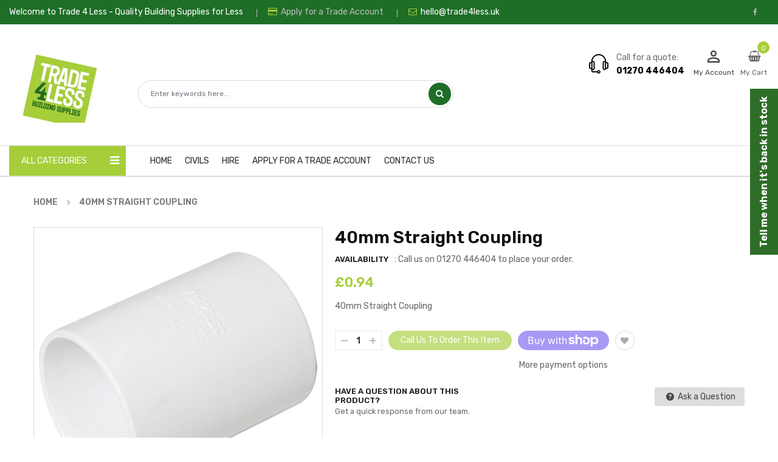

--- FILE ---
content_type: text/css
request_url: https://trade4less.uk/cdn/shop/t/2/assets/theme-responsive.scss.css?v=46349414210985210621602355405
body_size: 1778
content:
@media (min-width: 1200px){.widget-blog-slide{margin-top:-38px}.template-index #shopify-section-ss-vertical-menu .widget-verticalmenu .vertical-wrapper{opacity:1;-webkit-transform:translateY(0);-moz-transform:translateY(0);-o-transform:translateY(0);-ms-transform:translateY(0);transform:translateY(0);visibility:visible}.col-xl-15{-webkit-box-flex:0;-ms-flex:0 0 20%;flex:0 0 20%;max-width:20%}}@media (max-width: 1199px) and (min-width: 992px){.widget-slideshow .coll-slider{flex:0 0 756px;max-width:756px}.widget-slideshow .wrap-banner-top{flex:0 0 188px;max-width:188px}.header.header-style1 .main-megamenu ul.nav>li>a{font-size:13px!important;padding:17px 9px 18px!important}.header.header-style1 .header-top .header-top-right .toplinks-wrapper>li.account>a{border-left:1px solid #eee}.home-banner-ct .static-image2 .img1{margin-bottom:25px}.sidebar-html .services-sidebar li .service-content{padding:20px 10px;margin:0}.product-single .detail-bottom{margin:20px 0 40px}}@media (max-width: 1920px){.tp-banner-container{height:auto!important}}@media (min-width: 1200px) and (max-width: 1600px){footer .footer-newsletter h3{font-size:14px}#shopify-section-ss-vertical-menu .vertical-item.level1>a.menu-link{padding:5px 0}#shopify-section-ss-vertical-menu .vertical-item.level1{padding:0 10px}#shopify-section-ss-vertical-menu .last.all_cate{margin-top:6px}#shopify-section-ss-vertical-menu .last.all_cate a{padding:10px}.content-section2 .home-sidebar{width:230px}.content-section2 .home-main{width:calc(100% - 250px)}.widget-deals-carousel .countdown_tab{width:100px}.widget-deals-carousel .countdown_tab .countdown_inner:before{left:5px}.widget-deals-carousel .countdown_tab .countdown_inner .deals-time .num-time{font-size:18px}.widget-deals-carousel .products-listing2 .product-layout .left-block{flex:0 0 55%;max-width:55%}.widget-deals-carousel .products-listing2 .product-layout .right-block{flex:0 0 45%;max-width:45%;padding-right:10px!important}.widget-deals-carousel .products-listing2 .product-layout .right-block .button-link .add-to-cart{padding:0 15px}.widget-product-carousel .widget-product__item .banner-product{width:210px}.widget-product-carousel .widget-product__item .block-content{width:calc(100% - 210px)}.widget-product-carousel .widget-product__item .block-content .button-link .btn_sold_out.add-to-cart,.widget-product-carousel .widget-product__item .block-content .button-link>div.add-to-cart{padding:0 14px}.widget-product-carousel .widget-product__item .block-content .button-link .btn_sold_out.add-to-cart i,.widget-product-carousel .widget-product__item .block-content .button-link>div.add-to-cart i{display:block}.widget-product-carousel .widget-product__item .block-content .button-link .btn_sold_out.add-to-cart span,.widget-product-carousel .widget-product__item .block-content .button-link>div.add-to-cart span{display:none}.widget-product-carousel .widget-product__item .box-price .price-new,.widget-product-carousel .widget-product__item .box-price span.price,.widget-product-carousel .widget-product__item .price .price-new,.widget-product-carousel .widget-product__item .price span.price{font-size:15px}.widget-product-carousel .widget-product__item .box-price .price-old,.widget-product-carousel .widget-product__item .price .price-old{font-size:13px}footer .footer-1 .footer-block h3.footer-block-title{font-size:13px}}@media (max-width: 1199px){.widget-deals-carousel .button-link .add-to-cart{padding:0 15px}footer .footer-newsletter h3{display:none}footer .footer-1 .footer-block h3.footer-block-title{font-size:15px}.content-section2 .home-sidebar,.content-section2 .home-main{float:none;width:100%}.quickview-button{display:none!important}.image-about-us{margin-bottom:20px}.image-about-us img{width:100%}.widget-services .bg-policy .policy .info{margin:0 0 0 4px}.widget-blogs .blog-detail .blog-title a{font-weight:400}}@media (max-width: 991px){.header-mobile .group-nav__currency .language-theme .dropdown-content,.header.header-style1 .currency-wrapper .dropdown-content{box-shadow:none;border:none;padding:5px 0}footer .footer-1 .footer-block h3.footer-block-title{font-size:12px}footer .footer-1 .footer-top .footer-wrapper .instagram .footer-block-content .instagram-slide{display:inline-block;padding:5px}footer .footer-1 .footer-top .footer-wrapper .instagram .footer-block-content .instagram-slide a{padding:5px}footer .footer-1 .footer-top .footer-wrapper .instagram .footer-block-title{margin-bottom:0!important}footer .footer-1 .footer-top .footer-wrapper .instagram .footer-block-content{margin-top:0;padding-left:0;display:none}footer .socials-wraps ul li{float:none;margin-right:5px}footer .footer-newsletter .footer-block-content{float:none;display:inline-block}footer .footer-1 .footer-block:not(.footer-address) h3.footer-block-title{padding-left:10px}footer .footer-1 .footer-block:not(.footer-address) h3.footer-block-title:before{display:none}body.modal-open{overflow:unset}.our-member{padding-bottom:0}.our-member .col-md-3{margin-bottom:30px}.header.header-style1 .header-bottom{margin-bottom:10px}.coll-image{margin-top:20px}.coll-image ul{display:flex}.footer-center{padding:20px 0}.instagram-slide img{width:100%}.cssload-loading{position:absolute;top:45%!important;left:auto!important;right:45%!important}.effect_9 .banners>div a:hover img{-webkit-transform:perspective(0) translate3d(0,0,0);transform:perspective(0) translateZ(0)}.modal-backdrop{display:none}.mobile-menu .site_nav_mobile{margin-top:0}.home-section>div{margin-bottom:20px}.toolbar-bottom{margin:0}.product-single__detail{margin-top:20px}.zoomContainer{display:none}.feature-layout .image-link .btn{top:calc(50% - 25px)!important;display:none}}@media (min-width: 768px) and (max-width: 991px){.widget-product-tabs .ltabs-tabs-container .tabs-menu{margin-top:5px}.widget-slideshow .coll-slider{flex:0 0 565px;max-width:565px}.widget-slideshow .wrap-banner-top{flex:0 0 141px;max-width:141px}.page-about .our-member .cl-job{font-size:100%}.cssload-loading{position:absolute;top:45%!important;left:auto!important;right:45%!important}.home-banner-ct .static-image2 .img1{margin-bottom:18px}footer .footer-1 .footer-newsletter .footer-block-content{width:100%}.product-single .countdown_tab{margin:15px 0 10px}}@media (max-width: 767px){.widget-blogs .blog-detail .readmore .read-more{padding:0 10px;text-transform:capitalize}.widget-collection .collections .collect .collection-name{font-size:14px}.widget-collection .collections .collect p{font-size:12px}.products-listing .button-link .btn_sold_out,.products-listing .button-link>div{width:30px;height:30px;line-height:30px}.products-listing .button-link .btn_sold_out i,.products-listing .button-link>div i{line-height:28px}.template-index .owl-nav>div{width:23px;height:23px;line-height:23px}.template-index .owl-style2 .owl-nav{top:47%}.template-index .owl-style2 .owl-nav>div{width:33px;height:33px;line-height:33px}.widget-deals-carousel .owl-nav{top:-34px}.widget-services.style-df{margin-bottom:30px}.widget-services.style-df .home-services{padding:10px;margin-right:-40px}.widget-services.style-df .home-services .services-inline .service-info{margin-left:50px;padding-top:5px}.widget-services.style-df .home-services .services-inline .service-info h2{font-size:10px;font-weight:600}.widget-services.style-df .home-services .services-inline .service-info p{font-size:10px}.widget-blogs{margin-bottom:30px}.widget-product-tabs{margin-bottom:5px!important}.widget-product-tabs .products-listing.grid .owl-style2 .product-layout .product-item-container{margin-bottom:0}.widget-product-tabs .ltabs-tabs-container .tabs-menu{margin-top:-2px}.widget-product-tabs .wrap-bg{margin-right:-30px}.widget-product-tabs .widget-content .owl-carousel .owl-stage-outer{overflow:visible}.widget-collection{margin-bottom:20px!important}.widget_multibanner .row{margin:0 -5px}.widget_multibanner .row>div{margin-bottom:10px;padding:0 5px}.widget_multibanner .row>div:last-child{margin-bottom:0}.wrap-banner-top{padding:0!important;margin-top:10px}.wrap-banner-top>div{width:50%;padding:0 5px;display:inline-block;float:left}.wrap-banner-top>div img{width:100%}.header.header-style1 .header-center .middle-right .vertical_menu{margin:10px 0}.popup_cart .popup_inner{text-align:center;max-height:400px;min-width:100%;overflow-y:scroll;margin-top:100px}footer address{margin:0 0 10px;text-align:center}.cssload-loading{position:absolute;top:45%!important;left:auto!important;right:45%!important}.about-service .item .item_wrap{margin-bottom:15px;line-height:28px}.page-about .title-about-us h2{font-size:22px;margin:0 0 14px}.about_us h2{font-weight:400;text-transform:normal;color:#222;margin-bottom:12px}.cart__edit{display:none}body{-webkit-text-size-adjust:100%}.slideshow-wrapper .slick-slide img{width:100%}.cart tr{padding:10px}.cart td{padding:0}.cart__footer{padding-top:0}.product-single .more-views-verticle .media-list{height:360px}#breadcrumbs.breadcrumbbgimage>img{height:100px}.main-home .widget-collection{overflow:hidden}.products-listing.grid .product-layout .product-item-container .right-block{padding:10px 0}.products-listing.grid .product-layout .product-item-container .countdown_tab{display:none}}@media (min-width: 480px) and (max-width: 767px){header.header-style1 .header-mobile .group-nav__cart .minicart-header .block-content .head-minicart{display:none}header.header-style1 .header-mobile .group-nav__cart .minicart-header .block-content .mini-products-list{max-height:167px}.widget-deals-carousel .left-block{width:50%}.widget-deals-carousel .left-block a{width:calc(100% - 30px)}.widget-deals-carousel .left-block .product-card__gallery{width:40px;top:30px;right:10px}.widget-deals-carousel .left-block .product-card__gallery li{margin-bottom:10px}.widget-deals-carousel .right-block{width:50%;padding:20px 5px 0!important}.widget-deals-carousel .right-block .caption h4{font-size:14px}.widget-deals-carousel .button-link{display:none}.widget-deals-carousel .owl-nav{top:-33px}.widget-product-carousel .widget-product__item .banner-product{display:none}.widget-product-carousel .widget-product__item .block-content{width:100%}.col-xxs-4{width:33.333%!important;float:left}.col-xxs-6{width:50%!important;float:left}.product-single .detail-bottom .tab-hozizoltal ul.nav-tabs li a{font-size:14px}.product-single__detail{margin-bottom:20px}}@media (max-width: 479px){.widget-deals-carousel .left-block .product-card__gallery{width:50px}.widget-deals-carousel .left-block .product-card__gallery li{margin-bottom:10px}.home-title{padding-left:0}.home-title:before{display:none}footer .footer-newsletter .input-box{padding-right:135px}.logo-mobiles{max-width:160px;padding-top:10px}.header.header-style1 .header-center .middle-right .vertical_menu{margin-top:0;margin-bottom:20px}.widget-product-carousel .widget-product__item .banner-product,.widget-deals-carousel .countdown_tab{display:none}.widget-product-carousel .widget-product__item .block-content{width:100%}.widget-deals-carousel .products-listing2 .product-layout{width:100%;padding-left:0}.popup_cart .popup_inner{text-align:center;min-width:350px;padding:15px}.widget_multibanner img,.page-about .content-about-us .image-about-us,.page-about .content-about-us .image-about-us img{width:100%}.page-about .content-about-us .des-about-us{margin:20px 0 10px;display:inline-block}.products-listing.list .product-layout .product-item-container .left-block{width:110px}.products-listing.list .product-layout .product-item-container .right-block{margin-left:120px;margin-top:0}.products-listing.list .product-layout .product-item-container .right-block .caption h4 a{font-size:13px}.products-listing.list .product-layout .product-item-container .right-block .description{font-size:12px}.products-listing.list .right-block{margin-top:15px}.product-single .detail-bottom .tab-vertical .tab-content{margin:0}.product-single .detail-bottom .tab-vertical .tab-content .tab-pane{border:none}footer .footer-1 .ft-item{width:100%;margin-top:10px}footer .footer-1 .socials-wraps{text-align:center;margin:15px 0 0;display:inline-block!important}}@media (max-width: 420px){.hidden-xs{display:none!important}}@media (max-width: 359px){.popup_cart .popup_inner{text-align:center;min-width:280px;max-width:300px;padding:10px}.popup_cart .popup_inner .product-image{display:none}.popup_cart .popup_inner .product-info{margin:0}.cart__footer .btn{margin-bottom:10px}}@media (min-width: 321px) and (max-width: 575px){.col-xs-6{-webkit-box-flex:0;-ms-flex:0 0 50%;flex:0 0 50%;max-width:50%}}
/*# sourceMappingURL=/cdn/shop/t/2/assets/theme-responsive.scss.css.map?v=46349414210985210621602355405 */


--- FILE ---
content_type: text/javascript
request_url: https://trade4less.uk/cdn/shop/t/2/assets/wish-list.js?v=155482163504671021941602354796
body_size: -166
content:
function postToWishlist(){$("#wish-list").submit(function(e){e.preventDefault();var postData=$(this).serializeArray(),formURL=$(this).attr("action");$.ajax({url:formURL,type:"POST",data:postData,success:function(data,textStatus){console.log(textStatus),$(".js-wish-list").empty().html('<p>This product is in your <a href="/pages/wish-list">wishlist</a></p>')},error:function(){$(this).append("<p>I'm afraid that didn't work.</p>")}})})}function removeFromWishlist($this){var $elem=$this.closest("li"),tagID=$elem.attr("id"),$form=$("#remove");$("#remove-value").attr("value",tagID);var postData=$form.serializeArray(),formURL=$form.attr("action");$.ajax({url:formURL,type:"POST",data:postData,success:function(data,textStatus){console.log(textStatus),$elem.remove(),$("ul.wishlist li").length==0?$("#wishlist-email-link").empty().html("<p>Your wish list is currently empty.</p>"):updateEmailList()},error:function(){$(this).append("<p>I'm afraid that didn't work.</p>")}})}function updateEmailList(){var currentURL=window.location.protocol+"//"+window.location.host+window.location.pathname;$.ajax({url:currentURL,type:"GET",success:function(data,textStatus){console.log(textStatus);var newEmailLink=$(data).find("#wishlist-email-link a");$("#wishlist-email-link").html(newEmailLink)}})}function selectCallback(variant,selector){var $wishList=$(".js-wish-list"),currentURL=window.location.protocol+"//"+window.location.host+window.location.pathname,newURL=currentURL+"?variant="+variant.id;$.ajax({type:"GET",url:newURL,success:function(data){$wishList.empty();var newData=$(data).find(".js-wish-list").html();$wishList.html(newData),postToWishlist()}})}$(".js-remove-button").on("click",function(e){e.preventDefault(),removeFromWishlist($(this))}),$(".js-add-to-cart").on("click",function(e){e.preventDefault(),variantID=$(this).attr("data-id"),$("#product-select").attr("value",variantID),$("#add-variant").submit()});
//# sourceMappingURL=/cdn/shop/t/2/assets/wish-list.js.map?v=155482163504671021941602354796


--- FILE ---
content_type: text/javascript
request_url: https://trade4less.uk/cdn/shop/t/2/assets/ss_custom.js?v=43212293074283153871602354792
body_size: 7482
content:
(function($){$(document).ready(function(){ss.init()}),$(document).keyup(function(e){e.keyCode==27&&ss.hidePopup()});var ss={init:function(){this.showPopup(),this.hidePopup(),this.hidePu(),this.initaddjs(),this.initCurenty(),this.btnAddtocart(),this.updatePricingQuickview(),this.initAddToCart(),this.initQuickView(),this.initSwatch(),this.initDropDownCart(),this.initToolsCart(),this.initProductAddToCart(),this.initlOwlCarousel(),this.initInstaGram(),this.initCountd(),this.productsTabs(),this.initWishlist()},initCountd:function(){$("[data-date]").each(function(){var $this=$(this);$(this).data("date").indexOf("/")!=-1&&(finalDate=$(this).data("date"),$this.on("finish.countdown",function(){$(this).parent().hide()}).countdown(finalDate,function(event2){$this.html(event2.strftime('<div class="deals-time day"><div class="num-time">%D</div><div class="title-time">days</div></div> <div class="deals-time hour"><div class="num-time">%H</div> <div class="title-time">hours</div></div><div class="deals-time minute"><div class="num-time">%M</div><div class="title-time">mins</div></div><div class="deals-time second"><div class="num-time">%S</div><div class="title-time">secs</div></div>'))}))})},parseDate:function(str){var m=str.match(/^(\d{4})-(\d{1,2})-(\d{1,2})$/);return m?new Date(m[1],m[2]-1,m[3]):null},initInstaGram:function(){$(".instagram .instagram-slide").each(function(){var instagramFeed=$(this),insId=instagramFeed.data("id"),insUserId=instagramFeed.data("userid"),insAccessToken=instagramFeed.data("accesstoken"),insLimited=instagramFeed.data("limit"),insResolution=instagramFeed.data("resolution"),insNav=instagramFeed.data("navigation"),feed=new Instafeed({get:"user",userId:insUserId,accessToken:insAccessToken,target:insId,limit:insLimited,resolution:insResolution,template:'<a class="item-in col-4" target="_blank" href="{{link}}" title="{{caption}}"><img class="img-responsive lazyload" data-sizes="auto" src="[data-uri]" alt="{{caption}}" data-src="{{image}}" /><span class="ss_likes d-none">{{likes}}</span></a>',before:function(){},after:function(){},success:function(){},error:function(){}});feed.run()})},initlOwlCarousel:function(){$(".ss-owl .owl-carousel").each(function(){var owlCarousel=$(this),nav=owlCarousel.data("nav"),dots=owlCarousel.data("dots"),loop=owlCarousel.data("loop"),autoplay=owlCarousel.data("autoplay"),autospeed=owlCarousel.data("autospeed"),speed=owlCarousel.data("speed"),column1=owlCarousel.data("column1"),column2=owlCarousel.data("column2"),column3=owlCarousel.data("column3"),column4=owlCarousel.data("column4"),column5=owlCarousel.data("column5"),margin=owlCarousel.data("margin"),lazyLoad=owlCarousel.data("lazyLoad"),rtl=owlCarousel.data("rtl"),config={nav,dots,margin,autoplay,autospeed,speed,loop,addClassActive:!0,lazyLoad,rtl,navText:['<i class="fa fa-angle-left"></i>','<i class="fa fa-angle-right"></i>'],navClass:["owl-prev","owl-next"],afterAction:FirstLastActiveItem,responsive:{0:{items:1,margin:10},320:{items:column5,margin:10},480:{items:column4,margin:10},767:{items:column3,margin:20},991:{items:column2,nav},1199:{items:column1,nav}}};autoplay&&(config.autospeed=autospeed),owlCarousel.owlCarousel(config);function FirstLastActiveItem(el){el.find(".owl-item").removeClass("first"),el.find(".owl-item.active").first().addClass("first"),el.find(".owl-item").removeClass("last"),el.find(".owl-item.active").last().addClass("last")}})},initDropDownCart:function(){$(".mini-products-list li").length>0?($(".minicart-header .block-content .no-items").hide(),$(".minicart-header .block-content .has-items").show()):($(".minicart-header .block-content .has-items").hide(),$(".minicart-header .block-content .no-items").show()),$(document).on("click",".minicart-header .btn-remove",function(event2){event2.preventDefault();var productId=$(this).parents(".item").data("product_id");Shopify.removeItem(productId,function(cart){ss.doUpdateDropdownCart(cart),ss.doUpdateToolsCart(cart)})})},initToolsCart:function(){$(".popup-mycart .cart-header table.list-cart tbody tr").length>0?($(".popup-mycart .cart-header .no-items").hide(),$(".popup-mycart .cart-header .has-items").show()):($(".popup-mycart .cart-header .has-items").hide(),$(".popup-mycart .cart-header .no-items").show()),$(document).on("click",".so-groups-sticky .popup-mycart .btn-remove",function(event2){event2.preventDefault();var productId=$(this).data("productid");Shopify.removeItem(productId,function(cart){ss.doUpdateToolsCart(cart),ss.doUpdateDropdownCart(cart)})})},doUpdateDropdownCart:function(cart){var template='<li class="item" data-product_id="{ID}">';if(template+='<div class="product-img-wrap">',template+='<a href="{URL}" title="{TITLE}" class="product-image">',template+='<img src="{IMAGE}" alt="{TITLE}">',template+="</a>",template+='<a href="javascript:void(0)"  title="Remove This Item" class="btn-remove">&nbsp;</a>',template+="</div>",template+='<div class="product-details">',template+='<div class="inner-left">',template+='<p class="product-name">',template+='<a href="{URL}">{TITLE}</a>',template+="</p>",template+='<div class="product-details-bottom">',template+='<span class="title-desc">Quantity:</span>',template+="<strong>{QUANTITY}</strong>",template+="</div>",template+="</div>",template+='<div class="product-price">',template+='<span class="price">{PRICE}</span>',template+="</div>",template+="</li>",$(".cout_cart .cout_item").text(cart.item_count),$(".minicart-header #CartTotal .money").html(Shopify.formatMoney(cart.total_price,window.money_format)),$(".minicart-header .price-total .price .money").html(Shopify.formatMoney(cart.total_price,window.money_format)),$(".minicart-header .mini-products-list").html(""),cart.item_count>0){for(var i2=0;i2<cart.items.length;i2++){var item=template;item=item.replace(/\{ID\}/g,cart.items[i2].id),item=item.replace(/\{URL\}/g,cart.items[i2].url),item=item.replace(/\{TITLE\}/g,cart.items[i2].title),item=item.replace(/\{QUANTITY\}/g,cart.items[i2].quantity),item=item.replace(/\{IMAGE\}/g,Shopify.resizeImage(cart.items[i2].image,"small")),item=item.replace(/\{PRICE\}/g,Shopify.formatMoney(cart.items[i2].price,window.money_format)),$(".minicart-header .mini-products-list").append(item)}$(".minicart-header .btn-remove").click(function(event2){event2.preventDefault();var productId=$(this).parents(".item").data("product_id");Shopify.removeItem(productId,function(cart2){ss.doUpdateDropdownCart(cart2)})}),ss.ConvertCurrency()&&Currency.convertAll(window.shop_currency,jQuery("select[name=currencies] option:selected").val(),".minicart-header span.money","money_format")}$(".mini-products-list li").length>0?($(".minicart-header .block-content .no-items").hide(),$(".minicart-header .block-content .has-items").show()):($(".minicart-header .block-content .has-items").hide(),$(".minicart-header .block-content .no-items").show())},initSwatch:function(){jQuery(".swatch :radio").change(function(){var optionIndex=jQuery(this).closest(".swatch").attr("data-option-index"),optionValue=jQuery(this).val();jQuery(this).closest("form").find(".single-option-selector").eq(optionIndex).val(optionValue).trigger("change")}),Shopify.optionsMap={},Shopify.updateOptionsInSelector=function(selectorIndex){switch(selectorIndex){case 0:var key="root",selector=$(".single-option-selector:eq(0)");break;case 1:var key=$(".single-option-selector:eq(0)").val(),selector=$(".single-option-selector:eq(1)");break;case 2:var key=$(".single-option-selector:eq(0)").val();key+=" / "+$(".single-option-selector:eq(1)").val();var selector=$(".single-option-selector:eq(2)")}var initialValue=selector.val();selector.empty();var availableOptions=Shopify.optionsMap[key];if(availableOptions&&availableOptions.length){for(var i2=0;i2<availableOptions.length;i2++){var option=availableOptions[i2],newOption=$("<option></option>").val(option).html(option);selector.append(newOption)}$('.swatch[data-option-index="'+selectorIndex+'"] .swatch-element').each(function(){$.inArray($(this).attr("data-value"),availableOptions)!==-1?$(this).removeClass("soldout").show().find(":radio").removeAttr("disabled","disabled").removeAttr("checked"):$(this).addClass("soldout").hide().find(":radio").removeAttr("checked").attr("disabled","disabled")}),$.inArray(initialValue,availableOptions)!==-1&&selector.val(initialValue),selector.trigger("change")}},Shopify.linkOptionSelectors=function(product){for(var i2=0;i2<product.variants.length;i2++){var variant=product.variants[i2];if(variant.available){if(Shopify.optionsMap.root=Shopify.optionsMap.root||[],Shopify.optionsMap.root.push(variant.option1),Shopify.optionsMap.root=Shopify.uniq(Shopify.optionsMap.root),product.options.length>1){var key=variant.option1;Shopify.optionsMap[key]=Shopify.optionsMap[key]||[],Shopify.optionsMap[key].push(variant.option2),Shopify.optionsMap[key]=Shopify.uniq(Shopify.optionsMap[key])}if(product.options.length===3){var key=variant.option1+" / "+variant.option2;Shopify.optionsMap[key]=Shopify.optionsMap[key]||[],Shopify.optionsMap[key].push(variant.option3),Shopify.optionsMap[key]=Shopify.uniq(Shopify.optionsMap[key])}}}Shopify.updateOptionsInSelector(0),product.options.length>1&&Shopify.updateOptionsInSelector(1),product.options.length===3&&Shopify.updateOptionsInSelector(2),$(".single-option-selector:eq(0)").change(function(){return Shopify.updateOptionsInSelector(1),product.options.length===3&&Shopify.updateOptionsInSelector(2),!0}),$(".single-option-selector:eq(1)").change(function(){return product.options.length===3&&Shopify.updateOptionsInSelector(2),!0})}},initQuickView:function(){$(document).on("click",".quickview-button a",function(){ss.showLoading(".ss-loading");var product_handle=$(this).data("id"),variants_id=$(this).data("variants_id");return Shopify.getProduct(product_handle,function(product){var template=$("#quickview-template").html();$(".quick-view").html(template);var quickview=$(".quick-view");if(quickview.find(".product-title a").html(product.title),quickview.find(".product-title a").attr("href",product.url),quickview.find(".product-vendor span").length>0&&quickview.find(".product-vendor span").text(product.vendor),quickview.find(".product-type span").length>0&&quickview.find(".product-type span").text(product.type),quickview.find(".product-inventory span").length>0){var variant=product.variants[0],inventoryInfo=quickview.find(".product-inventory span");variant.available?variant.inventory_management!=null?inventoryInfo.html('<i class="fa fa-check-square-o"></i>'+window.trans_text.in_stock):inventoryInfo.text(window.trans_text.many_in_stock):inventoryInfo.text(window.trans_text.out_of_stock)}if(quickview.find(".product-description").length>0){var description=product.description.replace(/(<([^>]+)>)/ig,""),description=description.replace(/\[countdown\](.*)\[\/countdown\]/g,"");description=description.split(" ").splice(0,30).join(" ")+"...",quickview.find(".product-description").text(description)}else quickview.find(".product-description").remove();quickview.find(".price").html(Shopify.formatMoney(product.price,window.money_format)),quickview.find(".product-item").attr("id","product-"+product.id),quickview.find(".variants").attr("id","product-actions-"+product.id),quickview.find(".variants select").attr("id","product-select-"+product.id),product.compare_at_price>product.price?(quickview.find(".compare-price").html(Shopify.formatMoney(product.compare_at_price_max,window.money_format)).show(),quickview.find(".price").addClass("on-sale")):(quickview.find(".compare-price").html(""),quickview.find(".price").removeClass("on-sale")),quickview.find(".button").on("click",function(){var oldValue=quickview.find(".quantity").val(),newVal=1;$(this).text()=="+"?newVal=parseInt(oldValue)+1:oldValue>1&&(newVal=parseInt(oldValue)-1),quickview.find(".quantity").val(newVal),quickview.find(".total-price").length>0&&ss.updatePricingQuickview()}),product.available?(quickview.find(".total-price span").html(Shopify.formatMoney(product.price,window.money_format)),window.use_color_swatch?ss.createQuickViewVariantsSwatch(product,quickview):ss.createQuickViewVariants(product,quickview)):(quickview.find("select, input, .total-price, .dec, .inc, .variants label").remove(),quickview.find(".add-to-cart-btn").text(window.trans_text.unavailable).addClass("disabled").attr("disabled","disabled")),ss.initQuickViewAddToCart(),$(".quick-view").fadeIn(500),ss.hideLoading(".ss-loading"),ss.loadQuickViewImage(product,quickview),$(".quick-view .total-price").length>0&&$(".quick-view input[name=quantity]").on("change",ss.updatePricingQuickview),ss.ConvertCurrency()&&Currency.convertAll(window.shop_currency,jQuery("select[name=currencies] option:selected").val(),".quick-view span.money","money_format")}),!1}),$(document).on("click",".quick-view .overlay, .close-quickview",function(){return ss.closeQuickViewPopup(),!1})},showLoading:function(){$(".ss-loading").show()},hideLoading:function(){$(".ss-loading").hide()},showPopup:function(selector){$(selector).addClass("active")},closeQuickViewPopup:function(){$(".quick-view").fadeOut(500)},hidePopup:function(selector){$(selector).removeClass("active")},hidePu:function(){$(document).on("click",".popup_bg",".overlay, .close-popup",function(){return ss.hidePopup(".modal-pu"),setTimeout(function(){$(".loading").removeClass("loaded-content")},500),!1}),$(document).on("click touchstart",function(e){var dropdown=$(".modal-pu");!dropdown.is(e.target)&&dropdown.has(e.target).length===0&&dropdown.removeClass("active")}),$(".close-pu").click(function(){return $(".modal-pu").removeClass("active"),!1})},initProductAddToCart:function(){$("#AddToCart-product-template").length>0&&$("#AddToCart-product-template").click(function(event2){if(event2.preventDefault(),$(this).attr("disabled")!="disabled"){var variant_id=$("form.product-form select[name=id]").val();variant_id||(variant_id=$("form.product-form input[name=id]").val());var quantity=$("form.product-form input[name=quantity]").val();quantity||(quantity=1);var title=$("h1.product-single__title").html(),image=$(".product-featured-img").attr("src");ss.doAjaxAddToCart(variant_id,quantity,title,image)}return!1})},initAddToCart:function(){$(".product-item .btn-addToCart").on("click",function(event2){if(event2.preventDefault(),$(this).attr("disabled")!="disabled"){var productItem=$(this).closest(".product-item"),productId=$(this).closest(".product-item").data("id");productId=productId.replace("product-","");var variant_id=$(this).parent("form").find("select[name=id]").val();variant_id||(variant_id=$(this).parent("form").find("input[name=id]").val());var quantity=$(this).parent("form").find("input[name=quantity]").val();quantity||(quantity=1);var title=$(productItem).find(".product-name").html(),image=$(productItem).find(".image-ajax img").attr("src");ss.doAjaxAddToCart(variant_id,quantity,title,image),ss.closeQuickViewPopup()}return!1})},initQuickViewAddToCart:function(){$(".quick-view .add-to-cart-btn").click(function(event2){if(event2.preventDefault(),$(this).attr("disabled")!="disabled"){var variant_id=$(".quick-view select[name=id]").val();variant_id||(variant_id=$(".quick-view input[name=id]").val());var title=$(".quick-view .product-title a").html(),image=$(".quick-view .quickview-image img").attr("src"),quantity=$(".quick-view input[name=quantity]").val();quantity||(quantity=1),ss.doAjaxAddToCart(variant_id,quantity,title,image),ss.closeQuickViewPopup()}return!1})},btnAddtocart:function(){$(window.btn_addToCart).click(function(event2){if(event2.preventDefault(),$(this).attr("disabled")!="disabled"){var variant_id=$(window.product_detail_form+" select[name=id]").val();variant_id||(variant_id=$(window.product_detail_form+" input[name=id]").val());var quantity=$(window.product_detail_form+" input[name=quantity]").val();quantity||(quantity=1);var title=$(window.product_detail_name).html(),image=$(window.product_detail_mainImg).attr("src");ss.doAjaxAddToCart(variant_id,quantity,title,image)}return!1})},doAjaxAddToCart:function(variant_id,quantity,title,image){$.ajax({type:"post",url:"/cart/add.js",data:"quantity="+quantity+"&id="+variant_id,dataType:"json",beforeSend:function(){window.theme_load=="icon"?ss.showLoading(".btn-addToCart"):ss.showPopup(".loading")},success:function(response){switch(ss.hidePopup(".quickview-product"),window.theme_load=="icon"?ss.hideLoading(".btn-addToCart"):$(".loading").addClass("loaded-content"),window.addcart_susscess){case"popup":$(".pu-cart").find(".product-name").html(title),$(".pu-cart").find(".product-image img").attr("src",image),$(".pu-cart").find(".product-type .product-type--value").html(response.product_type),$(".pu-cart").find(".cart-price-total .price-total").html(response.quantity),$(".pu-cart").find(".cart-price-total .price-new").html(Shopify.formatMoney(response.price,window.money_format)),ss.showPopup(".pu-cart");break;default:ss.showPopup(".pu-cart");break}return ss.updateMiniCart(),!1},error:function(xhr,text){$(".ss-loading").hide(),$(".ajax-error-message").text($.parseJSON(xhr.responseText).description),ss.showPopup(".error-popup")}})},updateMiniCart:function(){Shopify.getCart(function(cart){ss.doUpdateDropdownCart(cart)})},updateToolsCart:function(){Shopify.getCart(function(cart){ss.doUpdateToolsCart(cart)})},doUpdateToolsCart:function(cart){var template="";if(template+="<tr>",template+='<td class="text-left first"><a href="{URL}"><img class="img-thumbnail img-responsive" src="{IMAGE}" alt="{TITLE}" /></a></td>',template+='<td class="text-left"><a href="{URL}">{TITLE}</a></td>',template+='<td class="text-right">x&nbsp;{QUANTITY}</td>',template+='<td class="text-right total-price">{PRICE}</td>',template+='<td class="text-right last"><a href="javascript:;" data-productid="{ID}" return false;" class="btn-remove"><i class="fa fa-trash"></i></a></td>',template+="</tr>",$("#scartcount").text(cart.item_count),$(".popup-mycart .cart-header .cart-bottom table tr td span.money").html(Shopify.formatMoney(cart.total_price,window.money_format)),$(".popup-mycart .cart-header .cart-bottom table tr td span.money").attr("data-currency-usd",Shopify.formatMoney(cart.total_price,window.money_format)),$(".popup-mycart .cart-header table.list-cart tbody").html(""),cart.item_count>0){for(var i2=0;i2<cart.items.length;i2++){var item=template;item=item.replace(/\{ID\}/g,cart.items[i2].id),item=item.replace(/\{URL\}/g,cart.items[i2].url),item=item.replace(/\{TITLE\}/g,cart.items[i2].title),item=item.replace(/\{QUANTITY\}/g,cart.items[i2].quantity),item=item.replace(/\{IMAGE\}/g,Shopify.resizeImage(cart.items[i2].image,"80x80")),item=item.replace(/\{PRICE\}/g,Shopify.formatMoney(cart.items[i2].price,window.money_format)),$(".popup-mycart .cart-header table.list-cart tbody").append(item)}$(document).on("click",".so-groups-sticky .popup-mycart .btn-remove",function(event2){event2.preventDefault();var productId=$(this).data("productid");Shopify.removeItem(productId,function(cart2){ss.doUpdateToolsCart(cart2)})}),ss.ConvertCurrency()&&Currency.convertAll(window.shop_currency,jQuery("select[name=currencies] option:selected").val(),".so-groups-sticky span.money","money_format")}$(".popup-mycart .cart-header table.list-cart tbody tr").length>0?($(".popup-mycart .cart-header .no-items").hide(),$(".popup-mycart .cart-header .has-items").show()):($(".popup-mycart .cart-header .has-items").hide(),$(".popup-mycart .cart-header .no-items").show())},loadQuickViewImage:function(product,quickviewTemplate){var featuredImage=Shopify.resizeImage(product.featured_image,"grande");if(quickviewTemplate.find(".quickview-image").append('<a href="'+product.url+'"><img src="'+featuredImage+'" title="'+product.title+'"/><div style="height: 100%; width: 100%; top:0; left:0 z-index: 2000; position: absolute; display: none; background: url('+window.theme_load+') 50% 50% no-repeat;"></div></a>'),product.images.length>1){var quickViewCarousel=quickviewTemplate.find(".more-view-wrapper ul"),count=0;for(i in product.images)if(count<product.images.length){var grande=Shopify.resizeImage(product.images[i],"grande"),compact=Shopify.resizeImage(product.images[i],"compact"),item="<li><a "+(count==0?'class="actived"':"")+' href="javascript:void(0)" data-image="'+grande+'"><img src="'+compact+'"  /></a></li>';quickViewCarousel.append(item),count=count+1}quickViewCarousel.find("a").click(function(){var quickViewFeatureImage=quickviewTemplate.find(".quickview-image img"),quickViewFeatureLoading=quickviewTemplate.find(".quickview-image div");quickViewFeatureImage.attr("src")!=$(this).attr("data-image")&&(quickViewFeatureImage.attr("src",$(this).attr("data-image")),quickViewFeatureLoading.show(),quickViewFeatureImage.load(function(e){quickViewFeatureLoading.hide(),$(this).unbind("load"),quickViewFeatureLoading.hide()})),quickViewCarousel.find("a").removeClass("actived"),$(this).addClass("actived")}),quickViewCarousel.owlCarousel({items:3,navText:["",""],nav:!0,margin:10,dots:!1})}else quickviewTemplate.find(".quickview-more-views").remove(),quickviewTemplate.find(".quickview-more-view-wrapper-jcarousel").remove()},updatePricingQuickview:function(){var regex=/([0-9]+[.|,][0-9]+[.|,][0-9]+)/g,unitPriceTextMatch=$(".quick-view .price").text().match(regex);if(unitPriceTextMatch||(regex=/([0-9]+[.|,][0-9]+)/g,unitPriceTextMatch=$(".quick-view .price").text().match(regex)),unitPriceTextMatch){var unitPriceText=unitPriceTextMatch[0],unitPrice=unitPriceText.replace(/[.|,]/g,""),quantity=parseInt($(".quick-view input[name=quantity]").val()),totalPrice=unitPrice*quantity,totalPriceText=Shopify.formatMoney(totalPrice,window.money_format);regex=/([0-9]+[.|,][0-9]+[.|,][0-9]+)/g,totalPriceText.match(regex)||(regex=/([0-9]+[.|,][0-9]+)/g),totalPriceText=totalPriceText.match(regex)[0];var regInput=new RegExp(unitPriceText,"g"),totalPriceHtml=$(".quick-view .price").html().replace(regInput,totalPriceText);$(".quick-view .total-price span").html(totalPriceHtml),ss.ConvertCurrency()&&Currency.convertAll(window.shop_currency,jQuery("select[name=currencies] option:selected").val(),".quick-view span.money","money_format")}},createQuickViewVariantsSwatch:function(product,quickviewTemplate){if(product.variants.length>1){for(var i2=0;i2<product.variants.length;i2++){var variant=product.variants[i2],option='<option value="'+variant.id+'">'+variant.title+"</option>";quickviewTemplate.find("form.variants > select").append(option)}new Shopify.OptionSelectors("product-select-"+product.id,{product,onVariantSelected:selectCallbackQuickview});for(var options="",i2=0;i2<product.options.length;i2++){options+='<div class="swatch clearfix" data-option-index="'+i2+'">',options+='<div class="header">'+product.options[i2].name+"</div>";var is_color=!1;/Color|Colour/i.test(product.options[i2].name)&&(is_color=!0);for(var optionValues=new Array,j=0;j<product.variants.length;j++){var variant=product.variants[j],value=variant.options[i2],valueHandle=this.convertToSlug(value),forText="swatch-"+i2+"-"+valueHandle;optionValues.indexOf(value)<0&&(options+='<div data-value="'+value+'" class="swatch-element '+(is_color?"color":"")+valueHandle+(variant.available?" available ":" soldout ")+'">',options+='<input id="'+forText+'" type="radio" name="option-'+i2+'" value="'+value+'" '+(j==0?" checked ":"")+(variant.available?"":" disabled")+" />",is_color?options+='<label for="'+forText+'" style="background-color: '+valueHandle+';"></label>':options+='<label for="'+forText+'">'+value+"</label>",options+="</div>",variant.available&&$('.quick-view .swatch[data-option-index="'+i2+'"] .'+valueHandle).removeClass("soldout").addClass("available").find(":radio").removeAttr("disabled"),optionValues.push(value))}options+="</div>"}quickviewTemplate.find("form.variants > select").after(options),quickviewTemplate.find(".swatch :radio").change(function(){var optionIndex=$(this).parents(".swatch").attr("data-option-index"),optionValue=$(this).val();$(this).parents("form").find(".single-option-selector").eq(optionIndex).val(optionValue).trigger("change")})}else{quickviewTemplate.find("form.variants > select").remove();var variant_field='<input type="hidden" name="id" value="'+product.variants[0].id+'">';quickviewTemplate.find("form.variants").append(variant_field)}},createQuickViewVariants:function(product,quickviewTemplate){if(product.variants.length>1)for(var i2=0;i2<product.variants.length;i2++){var variant=product.variants[i2],option='<option value="'+variant.id+'">'+variant.title+"</option>";quickviewTemplate.find("form.variants > select").append(option)}var html="";if(product.options.length>0){for(var i2=0;i2<product.options.length;i2++){html+='<div class="option-sl">',html+='<label for="">'+product.options[i2].name+"</label>",html+='<select name="" class="">';for(var j=0;j<product.options[i2].values.length;j++)html+='<option value="'+product.options[i2].values[j]+'">'+product.options[i2].values[j]+"</option>";html+="</select>",html+="</div>"}quickviewTemplate.find("form.variants > .product-variants").append(html)}if(!(product.variants.length>1)){quickviewTemplate.find("form.variants .product-variants").remove();var variant_field='<input type="hidden" name="id" value="'+product.variants[0].id+'">';quickviewTemplate.find("form.variants").append(variant_field)}},convertToSlug:function(text){return text.toLowerCase().replace(/[^a-z0-9 -]/g,"").replace(/\s+/g,"-").replace(/-+/g,"-")},switchImage:function(src,imgObject,el){var $el=$(el);$el.attr("src",src)},initCurenty:function(){$(".currency-Picker .dropdown-content a").on("click",function(e){$("select.currency-picker").val($(this).data("value")).change(),$(this).closest(".dropdown-content").removeClass("active"),e.preventDefault()}),$(".dropdown-toggle > a").click(function(){return $(this).closest(".dropdown-toggle").find(".dropdown-content").hasClass("active")?$(".dropdown-content").removeClass("active"):($(".dropdown-content").removeClass("active"),$(this).closest(".dropdown-toggle").find(".dropdown-content").addClass("active")),!1}),$(document).on("click",function(e){$(".dropdown-content").hasClass("active")&&$(".dropdown-content").toggleClass("active")})},initaddjs:function(){$(document).ready(function(){const windowWidth=window.innerWidth||document.documentElement.clientWidth;$(".filter-category a").on("click",function(){var number=$(this).find("span").html();$(".product-count").text(number+" products")}),$(".dropdown-toggle").on("click",function(e){$(".dropdown-content").stop().slideUp(300),$(this).next().stop().slideToggle(300),e.preventDefault()}),$(".dropdown-content li").on("click",function(e){$(this).parent().slideUp(300)}),$(".fixed-scr").stick_in_parent({offset_top:10}),$(".product-card__gallery .item-img").on("mouseover touchstart",function(e){$(this).addClass("thumb-active").siblings().removeClass("thumb-active");var thumb_src=$(this).attr("data-src");$(this).closest(".product-item-info").find(".img-responsive.s-img").attr("src",thumb_src)}),$(document).on("click",".popup-close",function(){$(".so-groups-sticky").toggleClass("active")}),$(".close-cart").click(function(){$(".add-to-cart-fixed").fadeOut(500)}),$(".group-nav__currency .dropdown-content a").on("click",function(e){event.preventDefault(),$(this).addClass("active"),$(this).siblings().removeClass("active")}),$(".currency-toggle").on("click",function(e){$(this).parent().toggleClass("active"),$(".mobile-screen").addClass("nav-open")}),$(".currency-remove").click(function(e){e.preventDefault(),$(".mobile-screen").removeClass("nav-open"),$(".group-nav__currency").removeClass("active")}),$(".account-toggle").on("click",function(e){$(this).parent().toggleClass("active"),$(".mobile-screen").addClass("nav-open")}),$(".account-remove").click(function(e){e.preventDefault(),$(".mobile-screen").removeClass("nav-open"),$(".group-nav__account").removeClass("active")}),$(".header__carts__mobile").on("click",function(e){$(this).parent().toggleClass("active"),$(".mobile-screen").addClass("nav-open")}),$(".cart-remove").click(function(e){e.preventDefault(),$(".mobile-screen").removeClass("nav-open"),$(".minicart-header").removeClass("active")}),$(".tab-item--more").click(function(e){e.preventDefault(),$(".popover2").toggleClass("visible"),$(".popover2").slideToggle(0),$(".backdrop").toggleClass("visible")}),$(".backdrop").click(function(e){e.preventDefault(),$(".backdrop").toggleClass("visible"),$(".popover2").toggleClass("visible"),$(".popover2").slideToggle(0)}),$(".ltabs-tabs-container").each(function(){$(this).find(".tabs-title li:first-child").addClass("current"),$(this).find(".tab-content").first().addClass("current"),$(this).find(".tabs-title li").click(function(e){var tab_id=$(this).attr("data-tab"),url=$(this).attr("data-url");$(this).closest(".ltabs-tabs-container").find(".tab-viewall").attr("href",url),$(".tabs-title").toggleClass("tabs-open"),$(this).closest(".ltabs-tabs-container").find(".tabs-title li").removeClass("current"),$(this).closest(".ltabs-tabs-container").find(".tab-content").removeClass("current"),$(this).addClass("current"),$(this).closest(".ltabs-tabs-container").find("#"+tab_id).addClass("current"),e.preventDefault()})}),$(".open-title-menu").click(function(e){e.preventDefault(),$(".tabs-title").toggleClass("tabs-open")}),$(".collapsed-block .footer-block-title").click(function(e){var collapse_content_selector=$(this).next();$(collapse_content_selector).hasClass("open")?$(this).removeClass("open"):$(this).addClass("open"),$(collapse_content_selector).hasClass("open")?$(collapse_content_selector).removeClass("open").slideUp("normal"):$(collapse_content_selector).addClass("open").slideDown("normal"),e.preventDefault()}),$("#goToTop").addClass("hidden-top"),$(window).scroll(function(){$(this).scrollTop()===0?$("#goToTop").addClass("hidden-top"):$("#goToTop").removeClass("hidden-top")}),$("#goToTop").click(function(){return $("body,html").animate({scrollTop:0},1200),!1}),$("#loadingSite").fadeOut("slow"),$(".product-card__gallery .item-img").on("mouseover touchstart",function(e){$(this).addClass("thumb-active").siblings().removeClass("thumb-active");var thumb_src=$(this).attr("data-src");$(this).closest(".product-item-container").find(".img-responsive.s-img").attr("src",thumb_src)}),$(".vertical-wrapper .toggle-menu .caret").click(function(e){return e.preventDefault(),$(this).parent().next().slideToggle("fast"),!1}),$("#show-verticalmenu").click(function(e){e.preventDefault(),$(".vertical-wrapper").toggleClass("vertical-open"),$(".vertical-screen").addClass("vertical-open")}),$(".close-vertical").click(function(e){e.preventDefault(),$(".vertical-screen").removeClass("vertical-open"),$(".vertical-wrapper").removeClass("vertical-open")}),$(".vertical-screen").click(function(e){e.preventDefault(),$(this).toggleClass("vertical-open"),$(".vertical-wrapper").removeClass("vertical-open")}),$(".owl-banner.owl-carousel").owlCarousel({stagePadding:410,loop:!0,margin:10,nav:!0,navText:['<i class="fa fa-angle-left"></i>','<i class="fa fa-angle-right"></i>'],responsive:{0:{items:1,stagePadding:0},768:{items:1,stagePadding:200,nav:!1},1200:{items:1,stagePadding:370},1400:{items:1}}}),$(".header-top-right .toplinks-wrapper > li").mouseenter(function(){$(".header-top-right .toplinks-wrapper").addClass("inactive")}),$(".header-top-right .toplinks-wrapper > li").mouseleave(function(){$(".header-top-right .toplinks-wrapper").removeClass("inactive")}),$(".header-top-right .toplinks-wrapper > li.account").mouseenter(function(){$(".header-top-right .toplinks-wrapper").removeClass("inactive")}),$(".mob-menu").click(function(e){e.preventDefault(),$(".mobile-menu").toggleClass("nav-open"),$(".mobile-screen").addClass("nav-open")}),$(".mobile-screen").click(function(e){e.preventDefault(),$(this).toggleClass("nav-open"),$(".mobile-menu").removeClass("nav-open"),$(".minicart-header.mobile").removeClass("active"),$(".group-nav__account").removeClass("active"),$(".group-nav__currency").removeClass("active")}),$(".menu-remove").click(function(e){e.preventDefault(),$(".mobile-screen").removeClass("nav-open"),$(".mobile-menu").removeClass("nav-open")}),$("ul.yt-accordion li").each(function(){$(this).index()>0?($(".yt-accordion-inner").hide(),$(".enable+.yt-accordion-inner").show(),$(".enable+.yt-accordion-inner").addClass("active")):$(".enable").addClass("active");var ua=navigator.userAgent,event2=ua.match(/iPad/i)?"touchstart":"click";$(this).children(".accordion-heading").bind(event2,function(){$(this).hasClass("active")?($(this).removeClass("active"),$(this).siblings(".yt-accordion-inner").removeClass("active"),$(this).siblings(".yt-accordion-inner").slideUp(350)):($(this).addClass("active"),$(this).siblings(".yt-accordion-inner").addClass("active"),$(this).siblings(".yt-accordion-inner").slideDown(350)),$(this).parent().siblings("li").children(".yt-accordion-inner").slideUp(350),$(this).parent().siblings("li").find(".active").removeClass("active")})})})},initScrolling:function(){$(".loadmore a").click(function(e){e.preventDefault(),ss.doScrolling(),console.log(ss.doScrolling())})},doScrolling:function(){var currentList=$("#Collection1 .products-grid");if(currentList){var showMoreButton=$(".loadmore a").first();$.ajax({type:"GET",url:showMoreButton.attr("href"),beforeSend:function(){ss.showLoading()},success:function(data){ss.hideLoading();var products=$(data).find(".products-grid");products.length&&(products.hasClass("products-grid")&&window.product_image_resize&&products.children().find("img").fakecrop({fill:window.images_size.is_crop,widthSelector:".products-grid .product-item .product-image",ratioWrapper:window.images_size}),currentList.append(products.children()),$(data).find(".loadmore").length>0?showMoreButton.attr("href",$(data).find(".loadmore a").attr("href")):(showMoreButton.hide(),showMoreButton.next().show()))},error:function(xhr,text){ss.hidePopup(".loading"),$(".error-message").text($.parseJSON(xhr.responseText).description),ss.showPopup(".error-popup")},dataType:"html"})}},productsTabs:function(){$(".ltabs-tabs-container").each(function(){var $this=$(this),$inner=$this.find(".tabs-content"),cache=[];$this.find(".tabs-menu_title li").on("click",function(e){e.preventDefault();var $this2=$(this),ajaxurl=$this2.data("atts"),index=$this2.index(),value=$this2.data("value");$("select.tabs-menu_btn").val($(this).data("value")).change(),loadTab(ajaxurl,index,$inner,$this2,cache,function(data){$inner.html(data)})});var $nav=$this.find(".tabs-menu"),$subList=$nav.find("ul"),time=300;$nav.on("click",".open-title-menu",function(){var $btn=$(this);$subList.hasClass("list-shown")?($btn.removeClass("toggle-active"),$subList.removeClass("list-shown")):($btn.addClass("toggle-active"),$subList.addClass("list-shown"),setTimeout(function(){$("body").one("click",function(e){var target=e.target;if(!$(target).is(".tabs-menu")&&!$(target).parents().is(".tabs-menu"))return $btn.removeClass("toggle-active"),$subList.removeClass("list-shown"),!1})},10))}).on("click","li",function(){var $btn=$nav.find(".open-title-menu"),text=$(this).text();$subList.hasClass("list-shown")&&$subList.removeClass("list-shown")})});var loadTab=function(ajaxurl,index,holder,btn,cache,callback){btn.parent().find(".active-tab-title").removeClass("active-tab-title"),btn.addClass("active-tab-title"),holder.addClass("loading").parent().addClass("element-loading"),btn.addClass("loading"),$.ajax({dataType:"html",type:"GET",url:ajaxurl,success:function(data){callback(data)},error:function(data){console.log("ajax error")},complete:function(){$(".product-card__gallery .item-img").on("mouseover touchstart",function(e){$(this).addClass("thumb-active").siblings().removeClass("thumb-active");var thumb_src=$(this).attr("src");$(this).closest(".product-item-container").find(".img-responsive.s-img").attr("src",thumb_src)}),ss.initCountd(),ss.initlOwlCarousel(),$(".spr-badge").length>0&&$.getScript(window.location.protocol+"//productreviews.shopifycdn.com/assets/v4/spr.js"),holder.removeClass("loading").parent().removeClass("element-loading"),btn.removeClass("loading")}})}},initWishlist:function(){ss.updateWishlistButtons(),ss.initWishlistButtons()},initWishlistButtons:function(){if($(".add-in-wishlist-js").length==0)return!1;$(".add-in-wishlist-js").each(function(){$(this).unbind(),$(this).click(function(event2){event2.preventDefault();try{var cookieName="wishlistList",id=$(this).attr("href");if($.cookie(cookieName)==null)var str=id;else if($.cookie(cookieName).indexOf(id)==-1)var str=$.cookie(cookieName)+"__"+id;console.log("cookieName"+str),$.cookie(cookieName,str,{expires:14,path:"/"}),jQuery(".loadding-wishbutton-"+id).show(),jQuery(".default-wishbutton-"+id).remove(),setTimeout(function(){jQuery(".loadding-wishbutton-"+id).remove(),jQuery(".added-wishbutton-"+id).show()},2e3),$(this).unbind()}catch{}})})},updateWishlistButtons:function(){try{var cookieName="wishlistList";if($.cookie(cookieName)!=null&&$.cookie(cookieName)!="__"&&$.cookie(cookieName)!="")for(var str=String($.cookie(cookieName)).split("__"),i2=0;i2<str.length;i2++)str[i2]!=""&&(jQuery(".added-wishbutton-"+str[i2]).show(),jQuery(".default-wishbutton-"+str[i2]).remove(),jQuery(".loadding-wishbutton-"+str[i2]).remove())}catch{}},ConvertCurrency:function(){return window.show_multiple_currencies&&Currency.currentCurrency!=shopCurrency}}})(jQuery);
//# sourceMappingURL=/cdn/shop/t/2/assets/ss_custom.js.map?v=43212293074283153871602354792
